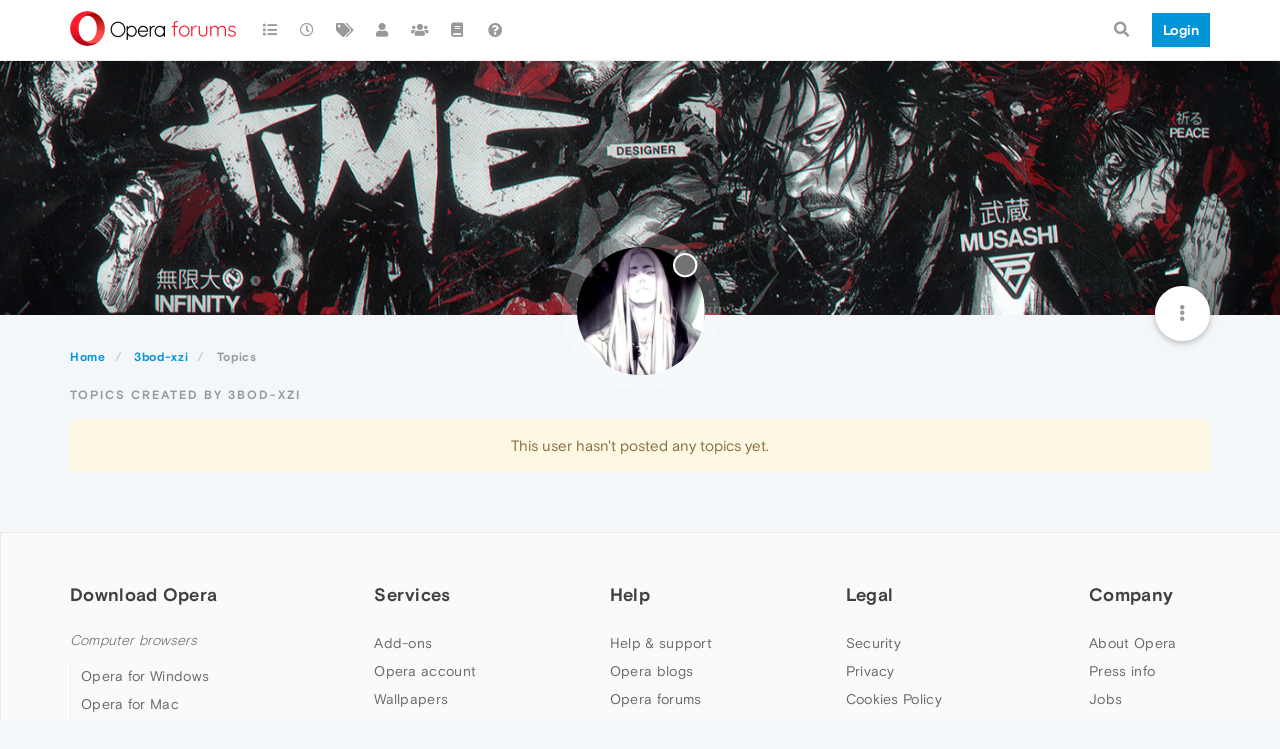

--- FILE ---
content_type: application/javascript
request_url: https://forums.opera.com/assets/src/client/account/header.js?v=fbknpfpme90
body_size: 2002
content:
"use strict";define("forum/account/header",["coverPhoto","pictureCropper","components","translator","benchpress","accounts/delete","api","bootbox","alerts"],function(t,a,e,n,o,c,i,u,r){const l={};let s;l.init=function(){s=ajaxify.data.isAdmin||ajaxify.data.isSelf||ajaxify.data.isGlobalModerator;d();h();if(s){m()}e.get("account/follow").on("click",function(){p("follow")});e.get("account/unfollow").on("click",function(){p("unfollow")});e.get("account/chat").on("click",async function(){const t=await socket.emit("modules.chats.hasPrivateChat",ajaxify.data.uid);const a=await app.require("chat");if(t){a.openChat(t)}else{a.newChat(ajaxify.data.uid)}});e.get("account/new-chat").on("click",async function(){const t=await app.require("chat");t.newChat(ajaxify.data.uid,function(){e.get("account/chat").parent().removeClass("hidden")})});e.get("account/ban").on("click",function(){g(ajaxify.data.theirid)});e.get("account/mute").on("click",k);e.get("account/unban").on("click",b);e.get("account/unmute").on("click",y);e.get("account/delete-account").on("click",f.bind(null,"account"));e.get("account/delete-content").on("click",f.bind(null,"content"));e.get("account/delete-all").on("click",f.bind(null,"purge"));e.get("account/flag").on("click",x);e.get("account/block").on("click",j)};function f(t){c[t](ajaxify.data.theirid)}l.banAccount=g;function d(){if(!app.user.uid||app.user.uid!==parseInt(ajaxify.data.theirid,10)){$(".account-sub-links .plugin-link.private").addClass("hide")}}function h(){$(".account-sub-links li").removeClass("active").each(function(){const t=$(this).find("a").attr("href");if(decodeURIComponent(t)===decodeURIComponent(window.location.pathname)){$(this).addClass("active");return false}})}function m(){t.init(e.get("account/cover"),function(t,a,e){socket.emit("user.updateCover",{uid:ajaxify.data.uid,imageData:t,position:a},e)},function(){a.show({title:"[[user:upload_cover_picture]]",socketMethod:"user.updateCover",aspectRatio:NaN,allowSkippingCrop:true,restrictImageDimension:false,paramName:"uid",paramValue:ajaxify.data.theirid,accept:".png,.jpg,.bmp"},function(t){t=(!t.startsWith("http")?config.relative_path:"")+t+"?"+Date.now();e.get("account/cover").css("background-image","url("+t+")")})},w)}function p(t){i[t==="follow"?"put":"del"]("/users/"+ajaxify.data.uid+"/follow",undefined,function(a){if(a){return r.error(a)}e.get("account/follow").toggleClass("hide",t==="follow");e.get("account/unfollow").toggleClass("hide",t==="unfollow");r.success("[[global:alert."+t+", "+ajaxify.data.username+"]]")});return false}function g(t,a){t=t||ajaxify.data.theirid;o.render("admin/partials/temporary-ban",{}).then(function(e){u.dialog({className:"ban-modal",title:"[[user:ban_account]]",message:e,show:true,buttons:{close:{label:"[[global:close]]",className:"btn-link"},submit:{label:"[[user:ban_account]]",callback:function(){const e=$(".ban-modal form").serializeArray().reduce(function(t,a){t[a.name]=a.value;return t},{});const n=e.length>0?Date.now()+e.length*1e3*60*60*(parseInt(e.unit,10)?24:1):0;i.put("/users/"+t+"/ban",{until:n,reason:e.reason||""}).then(()=>{if(typeof a==="function"){return a()}ajaxify.refresh()}).catch(r.error)}}}})})}function b(){i.del("/users/"+ajaxify.data.theirid+"/ban").then(()=>{ajaxify.refresh()}).catch(r.error)}function k(){o.render("admin/partials/temporary-mute",{}).then(function(t){u.dialog({className:"mute-modal",title:"[[user:mute_account]]",message:t,show:true,buttons:{close:{label:"[[global:close]]",className:"btn-link"},submit:{label:"[[user:mute_account]]",callback:function(){const t=$(".mute-modal form").serializeArray().reduce(function(t,a){t[a.name]=a.value;return t},{});const a=t.length>0?Date.now()+t.length*1e3*60*60*(parseInt(t.unit,10)?24:1):0;i.put("/users/"+ajaxify.data.theirid+"/mute",{until:a,reason:t.reason||""}).then(()=>{ajaxify.refresh()}).catch(r.error)}}}})})}function y(){i.del("/users/"+ajaxify.data.theirid+"/mute").then(()=>{ajaxify.refresh()}).catch(r.error)}function x(){require(["flags"],function(t){t.showFlagModal({type:"user",id:ajaxify.data.uid})})}function j(){const t=this;socket.emit("user.toggleBlock",{blockeeUid:ajaxify.data.uid,blockerUid:app.user.uid},function(a,e){if(a){return r.error(a)}n.translate("[[user:"+(e?"unblock":"block")+"_user]]",function(a){$(t).text(a)})});return false}function w(){n.translate("[[user:remove_cover_picture_confirm]]",function(t){u.confirm(t,function(t){if(!t){return}socket.emit("user.removeCover",{uid:ajaxify.data.uid},function(t){if(!t){ajaxify.refresh()}else{r.error(t)}})})})}return l});
//# sourceMappingURL=header.js.map